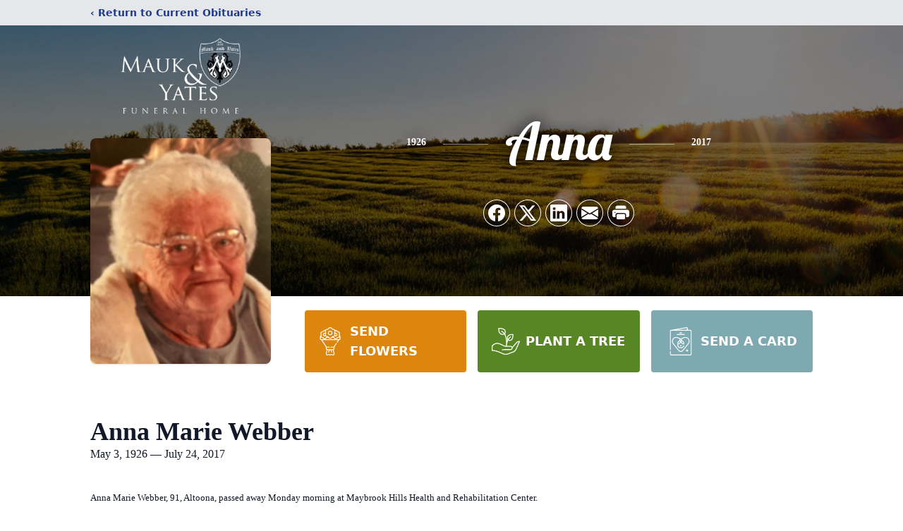

--- FILE ---
content_type: text/html; charset=utf-8
request_url: https://www.google.com/recaptcha/enterprise/anchor?ar=1&k=6LcI744mAAAAAJ9PoFmr1MwDzEZ9_Bh3QPT1Wcjc&co=aHR0cHM6Ly93d3cubWF1a2FuZHlhdGVzLmNvbTo0NDM.&hl=en&type=image&v=N67nZn4AqZkNcbeMu4prBgzg&theme=light&size=invisible&badge=bottomright&anchor-ms=20000&execute-ms=30000&cb=4cvkkrnuckwn
body_size: 48686
content:
<!DOCTYPE HTML><html dir="ltr" lang="en"><head><meta http-equiv="Content-Type" content="text/html; charset=UTF-8">
<meta http-equiv="X-UA-Compatible" content="IE=edge">
<title>reCAPTCHA</title>
<style type="text/css">
/* cyrillic-ext */
@font-face {
  font-family: 'Roboto';
  font-style: normal;
  font-weight: 400;
  font-stretch: 100%;
  src: url(//fonts.gstatic.com/s/roboto/v48/KFO7CnqEu92Fr1ME7kSn66aGLdTylUAMa3GUBHMdazTgWw.woff2) format('woff2');
  unicode-range: U+0460-052F, U+1C80-1C8A, U+20B4, U+2DE0-2DFF, U+A640-A69F, U+FE2E-FE2F;
}
/* cyrillic */
@font-face {
  font-family: 'Roboto';
  font-style: normal;
  font-weight: 400;
  font-stretch: 100%;
  src: url(//fonts.gstatic.com/s/roboto/v48/KFO7CnqEu92Fr1ME7kSn66aGLdTylUAMa3iUBHMdazTgWw.woff2) format('woff2');
  unicode-range: U+0301, U+0400-045F, U+0490-0491, U+04B0-04B1, U+2116;
}
/* greek-ext */
@font-face {
  font-family: 'Roboto';
  font-style: normal;
  font-weight: 400;
  font-stretch: 100%;
  src: url(//fonts.gstatic.com/s/roboto/v48/KFO7CnqEu92Fr1ME7kSn66aGLdTylUAMa3CUBHMdazTgWw.woff2) format('woff2');
  unicode-range: U+1F00-1FFF;
}
/* greek */
@font-face {
  font-family: 'Roboto';
  font-style: normal;
  font-weight: 400;
  font-stretch: 100%;
  src: url(//fonts.gstatic.com/s/roboto/v48/KFO7CnqEu92Fr1ME7kSn66aGLdTylUAMa3-UBHMdazTgWw.woff2) format('woff2');
  unicode-range: U+0370-0377, U+037A-037F, U+0384-038A, U+038C, U+038E-03A1, U+03A3-03FF;
}
/* math */
@font-face {
  font-family: 'Roboto';
  font-style: normal;
  font-weight: 400;
  font-stretch: 100%;
  src: url(//fonts.gstatic.com/s/roboto/v48/KFO7CnqEu92Fr1ME7kSn66aGLdTylUAMawCUBHMdazTgWw.woff2) format('woff2');
  unicode-range: U+0302-0303, U+0305, U+0307-0308, U+0310, U+0312, U+0315, U+031A, U+0326-0327, U+032C, U+032F-0330, U+0332-0333, U+0338, U+033A, U+0346, U+034D, U+0391-03A1, U+03A3-03A9, U+03B1-03C9, U+03D1, U+03D5-03D6, U+03F0-03F1, U+03F4-03F5, U+2016-2017, U+2034-2038, U+203C, U+2040, U+2043, U+2047, U+2050, U+2057, U+205F, U+2070-2071, U+2074-208E, U+2090-209C, U+20D0-20DC, U+20E1, U+20E5-20EF, U+2100-2112, U+2114-2115, U+2117-2121, U+2123-214F, U+2190, U+2192, U+2194-21AE, U+21B0-21E5, U+21F1-21F2, U+21F4-2211, U+2213-2214, U+2216-22FF, U+2308-230B, U+2310, U+2319, U+231C-2321, U+2336-237A, U+237C, U+2395, U+239B-23B7, U+23D0, U+23DC-23E1, U+2474-2475, U+25AF, U+25B3, U+25B7, U+25BD, U+25C1, U+25CA, U+25CC, U+25FB, U+266D-266F, U+27C0-27FF, U+2900-2AFF, U+2B0E-2B11, U+2B30-2B4C, U+2BFE, U+3030, U+FF5B, U+FF5D, U+1D400-1D7FF, U+1EE00-1EEFF;
}
/* symbols */
@font-face {
  font-family: 'Roboto';
  font-style: normal;
  font-weight: 400;
  font-stretch: 100%;
  src: url(//fonts.gstatic.com/s/roboto/v48/KFO7CnqEu92Fr1ME7kSn66aGLdTylUAMaxKUBHMdazTgWw.woff2) format('woff2');
  unicode-range: U+0001-000C, U+000E-001F, U+007F-009F, U+20DD-20E0, U+20E2-20E4, U+2150-218F, U+2190, U+2192, U+2194-2199, U+21AF, U+21E6-21F0, U+21F3, U+2218-2219, U+2299, U+22C4-22C6, U+2300-243F, U+2440-244A, U+2460-24FF, U+25A0-27BF, U+2800-28FF, U+2921-2922, U+2981, U+29BF, U+29EB, U+2B00-2BFF, U+4DC0-4DFF, U+FFF9-FFFB, U+10140-1018E, U+10190-1019C, U+101A0, U+101D0-101FD, U+102E0-102FB, U+10E60-10E7E, U+1D2C0-1D2D3, U+1D2E0-1D37F, U+1F000-1F0FF, U+1F100-1F1AD, U+1F1E6-1F1FF, U+1F30D-1F30F, U+1F315, U+1F31C, U+1F31E, U+1F320-1F32C, U+1F336, U+1F378, U+1F37D, U+1F382, U+1F393-1F39F, U+1F3A7-1F3A8, U+1F3AC-1F3AF, U+1F3C2, U+1F3C4-1F3C6, U+1F3CA-1F3CE, U+1F3D4-1F3E0, U+1F3ED, U+1F3F1-1F3F3, U+1F3F5-1F3F7, U+1F408, U+1F415, U+1F41F, U+1F426, U+1F43F, U+1F441-1F442, U+1F444, U+1F446-1F449, U+1F44C-1F44E, U+1F453, U+1F46A, U+1F47D, U+1F4A3, U+1F4B0, U+1F4B3, U+1F4B9, U+1F4BB, U+1F4BF, U+1F4C8-1F4CB, U+1F4D6, U+1F4DA, U+1F4DF, U+1F4E3-1F4E6, U+1F4EA-1F4ED, U+1F4F7, U+1F4F9-1F4FB, U+1F4FD-1F4FE, U+1F503, U+1F507-1F50B, U+1F50D, U+1F512-1F513, U+1F53E-1F54A, U+1F54F-1F5FA, U+1F610, U+1F650-1F67F, U+1F687, U+1F68D, U+1F691, U+1F694, U+1F698, U+1F6AD, U+1F6B2, U+1F6B9-1F6BA, U+1F6BC, U+1F6C6-1F6CF, U+1F6D3-1F6D7, U+1F6E0-1F6EA, U+1F6F0-1F6F3, U+1F6F7-1F6FC, U+1F700-1F7FF, U+1F800-1F80B, U+1F810-1F847, U+1F850-1F859, U+1F860-1F887, U+1F890-1F8AD, U+1F8B0-1F8BB, U+1F8C0-1F8C1, U+1F900-1F90B, U+1F93B, U+1F946, U+1F984, U+1F996, U+1F9E9, U+1FA00-1FA6F, U+1FA70-1FA7C, U+1FA80-1FA89, U+1FA8F-1FAC6, U+1FACE-1FADC, U+1FADF-1FAE9, U+1FAF0-1FAF8, U+1FB00-1FBFF;
}
/* vietnamese */
@font-face {
  font-family: 'Roboto';
  font-style: normal;
  font-weight: 400;
  font-stretch: 100%;
  src: url(//fonts.gstatic.com/s/roboto/v48/KFO7CnqEu92Fr1ME7kSn66aGLdTylUAMa3OUBHMdazTgWw.woff2) format('woff2');
  unicode-range: U+0102-0103, U+0110-0111, U+0128-0129, U+0168-0169, U+01A0-01A1, U+01AF-01B0, U+0300-0301, U+0303-0304, U+0308-0309, U+0323, U+0329, U+1EA0-1EF9, U+20AB;
}
/* latin-ext */
@font-face {
  font-family: 'Roboto';
  font-style: normal;
  font-weight: 400;
  font-stretch: 100%;
  src: url(//fonts.gstatic.com/s/roboto/v48/KFO7CnqEu92Fr1ME7kSn66aGLdTylUAMa3KUBHMdazTgWw.woff2) format('woff2');
  unicode-range: U+0100-02BA, U+02BD-02C5, U+02C7-02CC, U+02CE-02D7, U+02DD-02FF, U+0304, U+0308, U+0329, U+1D00-1DBF, U+1E00-1E9F, U+1EF2-1EFF, U+2020, U+20A0-20AB, U+20AD-20C0, U+2113, U+2C60-2C7F, U+A720-A7FF;
}
/* latin */
@font-face {
  font-family: 'Roboto';
  font-style: normal;
  font-weight: 400;
  font-stretch: 100%;
  src: url(//fonts.gstatic.com/s/roboto/v48/KFO7CnqEu92Fr1ME7kSn66aGLdTylUAMa3yUBHMdazQ.woff2) format('woff2');
  unicode-range: U+0000-00FF, U+0131, U+0152-0153, U+02BB-02BC, U+02C6, U+02DA, U+02DC, U+0304, U+0308, U+0329, U+2000-206F, U+20AC, U+2122, U+2191, U+2193, U+2212, U+2215, U+FEFF, U+FFFD;
}
/* cyrillic-ext */
@font-face {
  font-family: 'Roboto';
  font-style: normal;
  font-weight: 500;
  font-stretch: 100%;
  src: url(//fonts.gstatic.com/s/roboto/v48/KFO7CnqEu92Fr1ME7kSn66aGLdTylUAMa3GUBHMdazTgWw.woff2) format('woff2');
  unicode-range: U+0460-052F, U+1C80-1C8A, U+20B4, U+2DE0-2DFF, U+A640-A69F, U+FE2E-FE2F;
}
/* cyrillic */
@font-face {
  font-family: 'Roboto';
  font-style: normal;
  font-weight: 500;
  font-stretch: 100%;
  src: url(//fonts.gstatic.com/s/roboto/v48/KFO7CnqEu92Fr1ME7kSn66aGLdTylUAMa3iUBHMdazTgWw.woff2) format('woff2');
  unicode-range: U+0301, U+0400-045F, U+0490-0491, U+04B0-04B1, U+2116;
}
/* greek-ext */
@font-face {
  font-family: 'Roboto';
  font-style: normal;
  font-weight: 500;
  font-stretch: 100%;
  src: url(//fonts.gstatic.com/s/roboto/v48/KFO7CnqEu92Fr1ME7kSn66aGLdTylUAMa3CUBHMdazTgWw.woff2) format('woff2');
  unicode-range: U+1F00-1FFF;
}
/* greek */
@font-face {
  font-family: 'Roboto';
  font-style: normal;
  font-weight: 500;
  font-stretch: 100%;
  src: url(//fonts.gstatic.com/s/roboto/v48/KFO7CnqEu92Fr1ME7kSn66aGLdTylUAMa3-UBHMdazTgWw.woff2) format('woff2');
  unicode-range: U+0370-0377, U+037A-037F, U+0384-038A, U+038C, U+038E-03A1, U+03A3-03FF;
}
/* math */
@font-face {
  font-family: 'Roboto';
  font-style: normal;
  font-weight: 500;
  font-stretch: 100%;
  src: url(//fonts.gstatic.com/s/roboto/v48/KFO7CnqEu92Fr1ME7kSn66aGLdTylUAMawCUBHMdazTgWw.woff2) format('woff2');
  unicode-range: U+0302-0303, U+0305, U+0307-0308, U+0310, U+0312, U+0315, U+031A, U+0326-0327, U+032C, U+032F-0330, U+0332-0333, U+0338, U+033A, U+0346, U+034D, U+0391-03A1, U+03A3-03A9, U+03B1-03C9, U+03D1, U+03D5-03D6, U+03F0-03F1, U+03F4-03F5, U+2016-2017, U+2034-2038, U+203C, U+2040, U+2043, U+2047, U+2050, U+2057, U+205F, U+2070-2071, U+2074-208E, U+2090-209C, U+20D0-20DC, U+20E1, U+20E5-20EF, U+2100-2112, U+2114-2115, U+2117-2121, U+2123-214F, U+2190, U+2192, U+2194-21AE, U+21B0-21E5, U+21F1-21F2, U+21F4-2211, U+2213-2214, U+2216-22FF, U+2308-230B, U+2310, U+2319, U+231C-2321, U+2336-237A, U+237C, U+2395, U+239B-23B7, U+23D0, U+23DC-23E1, U+2474-2475, U+25AF, U+25B3, U+25B7, U+25BD, U+25C1, U+25CA, U+25CC, U+25FB, U+266D-266F, U+27C0-27FF, U+2900-2AFF, U+2B0E-2B11, U+2B30-2B4C, U+2BFE, U+3030, U+FF5B, U+FF5D, U+1D400-1D7FF, U+1EE00-1EEFF;
}
/* symbols */
@font-face {
  font-family: 'Roboto';
  font-style: normal;
  font-weight: 500;
  font-stretch: 100%;
  src: url(//fonts.gstatic.com/s/roboto/v48/KFO7CnqEu92Fr1ME7kSn66aGLdTylUAMaxKUBHMdazTgWw.woff2) format('woff2');
  unicode-range: U+0001-000C, U+000E-001F, U+007F-009F, U+20DD-20E0, U+20E2-20E4, U+2150-218F, U+2190, U+2192, U+2194-2199, U+21AF, U+21E6-21F0, U+21F3, U+2218-2219, U+2299, U+22C4-22C6, U+2300-243F, U+2440-244A, U+2460-24FF, U+25A0-27BF, U+2800-28FF, U+2921-2922, U+2981, U+29BF, U+29EB, U+2B00-2BFF, U+4DC0-4DFF, U+FFF9-FFFB, U+10140-1018E, U+10190-1019C, U+101A0, U+101D0-101FD, U+102E0-102FB, U+10E60-10E7E, U+1D2C0-1D2D3, U+1D2E0-1D37F, U+1F000-1F0FF, U+1F100-1F1AD, U+1F1E6-1F1FF, U+1F30D-1F30F, U+1F315, U+1F31C, U+1F31E, U+1F320-1F32C, U+1F336, U+1F378, U+1F37D, U+1F382, U+1F393-1F39F, U+1F3A7-1F3A8, U+1F3AC-1F3AF, U+1F3C2, U+1F3C4-1F3C6, U+1F3CA-1F3CE, U+1F3D4-1F3E0, U+1F3ED, U+1F3F1-1F3F3, U+1F3F5-1F3F7, U+1F408, U+1F415, U+1F41F, U+1F426, U+1F43F, U+1F441-1F442, U+1F444, U+1F446-1F449, U+1F44C-1F44E, U+1F453, U+1F46A, U+1F47D, U+1F4A3, U+1F4B0, U+1F4B3, U+1F4B9, U+1F4BB, U+1F4BF, U+1F4C8-1F4CB, U+1F4D6, U+1F4DA, U+1F4DF, U+1F4E3-1F4E6, U+1F4EA-1F4ED, U+1F4F7, U+1F4F9-1F4FB, U+1F4FD-1F4FE, U+1F503, U+1F507-1F50B, U+1F50D, U+1F512-1F513, U+1F53E-1F54A, U+1F54F-1F5FA, U+1F610, U+1F650-1F67F, U+1F687, U+1F68D, U+1F691, U+1F694, U+1F698, U+1F6AD, U+1F6B2, U+1F6B9-1F6BA, U+1F6BC, U+1F6C6-1F6CF, U+1F6D3-1F6D7, U+1F6E0-1F6EA, U+1F6F0-1F6F3, U+1F6F7-1F6FC, U+1F700-1F7FF, U+1F800-1F80B, U+1F810-1F847, U+1F850-1F859, U+1F860-1F887, U+1F890-1F8AD, U+1F8B0-1F8BB, U+1F8C0-1F8C1, U+1F900-1F90B, U+1F93B, U+1F946, U+1F984, U+1F996, U+1F9E9, U+1FA00-1FA6F, U+1FA70-1FA7C, U+1FA80-1FA89, U+1FA8F-1FAC6, U+1FACE-1FADC, U+1FADF-1FAE9, U+1FAF0-1FAF8, U+1FB00-1FBFF;
}
/* vietnamese */
@font-face {
  font-family: 'Roboto';
  font-style: normal;
  font-weight: 500;
  font-stretch: 100%;
  src: url(//fonts.gstatic.com/s/roboto/v48/KFO7CnqEu92Fr1ME7kSn66aGLdTylUAMa3OUBHMdazTgWw.woff2) format('woff2');
  unicode-range: U+0102-0103, U+0110-0111, U+0128-0129, U+0168-0169, U+01A0-01A1, U+01AF-01B0, U+0300-0301, U+0303-0304, U+0308-0309, U+0323, U+0329, U+1EA0-1EF9, U+20AB;
}
/* latin-ext */
@font-face {
  font-family: 'Roboto';
  font-style: normal;
  font-weight: 500;
  font-stretch: 100%;
  src: url(//fonts.gstatic.com/s/roboto/v48/KFO7CnqEu92Fr1ME7kSn66aGLdTylUAMa3KUBHMdazTgWw.woff2) format('woff2');
  unicode-range: U+0100-02BA, U+02BD-02C5, U+02C7-02CC, U+02CE-02D7, U+02DD-02FF, U+0304, U+0308, U+0329, U+1D00-1DBF, U+1E00-1E9F, U+1EF2-1EFF, U+2020, U+20A0-20AB, U+20AD-20C0, U+2113, U+2C60-2C7F, U+A720-A7FF;
}
/* latin */
@font-face {
  font-family: 'Roboto';
  font-style: normal;
  font-weight: 500;
  font-stretch: 100%;
  src: url(//fonts.gstatic.com/s/roboto/v48/KFO7CnqEu92Fr1ME7kSn66aGLdTylUAMa3yUBHMdazQ.woff2) format('woff2');
  unicode-range: U+0000-00FF, U+0131, U+0152-0153, U+02BB-02BC, U+02C6, U+02DA, U+02DC, U+0304, U+0308, U+0329, U+2000-206F, U+20AC, U+2122, U+2191, U+2193, U+2212, U+2215, U+FEFF, U+FFFD;
}
/* cyrillic-ext */
@font-face {
  font-family: 'Roboto';
  font-style: normal;
  font-weight: 900;
  font-stretch: 100%;
  src: url(//fonts.gstatic.com/s/roboto/v48/KFO7CnqEu92Fr1ME7kSn66aGLdTylUAMa3GUBHMdazTgWw.woff2) format('woff2');
  unicode-range: U+0460-052F, U+1C80-1C8A, U+20B4, U+2DE0-2DFF, U+A640-A69F, U+FE2E-FE2F;
}
/* cyrillic */
@font-face {
  font-family: 'Roboto';
  font-style: normal;
  font-weight: 900;
  font-stretch: 100%;
  src: url(//fonts.gstatic.com/s/roboto/v48/KFO7CnqEu92Fr1ME7kSn66aGLdTylUAMa3iUBHMdazTgWw.woff2) format('woff2');
  unicode-range: U+0301, U+0400-045F, U+0490-0491, U+04B0-04B1, U+2116;
}
/* greek-ext */
@font-face {
  font-family: 'Roboto';
  font-style: normal;
  font-weight: 900;
  font-stretch: 100%;
  src: url(//fonts.gstatic.com/s/roboto/v48/KFO7CnqEu92Fr1ME7kSn66aGLdTylUAMa3CUBHMdazTgWw.woff2) format('woff2');
  unicode-range: U+1F00-1FFF;
}
/* greek */
@font-face {
  font-family: 'Roboto';
  font-style: normal;
  font-weight: 900;
  font-stretch: 100%;
  src: url(//fonts.gstatic.com/s/roboto/v48/KFO7CnqEu92Fr1ME7kSn66aGLdTylUAMa3-UBHMdazTgWw.woff2) format('woff2');
  unicode-range: U+0370-0377, U+037A-037F, U+0384-038A, U+038C, U+038E-03A1, U+03A3-03FF;
}
/* math */
@font-face {
  font-family: 'Roboto';
  font-style: normal;
  font-weight: 900;
  font-stretch: 100%;
  src: url(//fonts.gstatic.com/s/roboto/v48/KFO7CnqEu92Fr1ME7kSn66aGLdTylUAMawCUBHMdazTgWw.woff2) format('woff2');
  unicode-range: U+0302-0303, U+0305, U+0307-0308, U+0310, U+0312, U+0315, U+031A, U+0326-0327, U+032C, U+032F-0330, U+0332-0333, U+0338, U+033A, U+0346, U+034D, U+0391-03A1, U+03A3-03A9, U+03B1-03C9, U+03D1, U+03D5-03D6, U+03F0-03F1, U+03F4-03F5, U+2016-2017, U+2034-2038, U+203C, U+2040, U+2043, U+2047, U+2050, U+2057, U+205F, U+2070-2071, U+2074-208E, U+2090-209C, U+20D0-20DC, U+20E1, U+20E5-20EF, U+2100-2112, U+2114-2115, U+2117-2121, U+2123-214F, U+2190, U+2192, U+2194-21AE, U+21B0-21E5, U+21F1-21F2, U+21F4-2211, U+2213-2214, U+2216-22FF, U+2308-230B, U+2310, U+2319, U+231C-2321, U+2336-237A, U+237C, U+2395, U+239B-23B7, U+23D0, U+23DC-23E1, U+2474-2475, U+25AF, U+25B3, U+25B7, U+25BD, U+25C1, U+25CA, U+25CC, U+25FB, U+266D-266F, U+27C0-27FF, U+2900-2AFF, U+2B0E-2B11, U+2B30-2B4C, U+2BFE, U+3030, U+FF5B, U+FF5D, U+1D400-1D7FF, U+1EE00-1EEFF;
}
/* symbols */
@font-face {
  font-family: 'Roboto';
  font-style: normal;
  font-weight: 900;
  font-stretch: 100%;
  src: url(//fonts.gstatic.com/s/roboto/v48/KFO7CnqEu92Fr1ME7kSn66aGLdTylUAMaxKUBHMdazTgWw.woff2) format('woff2');
  unicode-range: U+0001-000C, U+000E-001F, U+007F-009F, U+20DD-20E0, U+20E2-20E4, U+2150-218F, U+2190, U+2192, U+2194-2199, U+21AF, U+21E6-21F0, U+21F3, U+2218-2219, U+2299, U+22C4-22C6, U+2300-243F, U+2440-244A, U+2460-24FF, U+25A0-27BF, U+2800-28FF, U+2921-2922, U+2981, U+29BF, U+29EB, U+2B00-2BFF, U+4DC0-4DFF, U+FFF9-FFFB, U+10140-1018E, U+10190-1019C, U+101A0, U+101D0-101FD, U+102E0-102FB, U+10E60-10E7E, U+1D2C0-1D2D3, U+1D2E0-1D37F, U+1F000-1F0FF, U+1F100-1F1AD, U+1F1E6-1F1FF, U+1F30D-1F30F, U+1F315, U+1F31C, U+1F31E, U+1F320-1F32C, U+1F336, U+1F378, U+1F37D, U+1F382, U+1F393-1F39F, U+1F3A7-1F3A8, U+1F3AC-1F3AF, U+1F3C2, U+1F3C4-1F3C6, U+1F3CA-1F3CE, U+1F3D4-1F3E0, U+1F3ED, U+1F3F1-1F3F3, U+1F3F5-1F3F7, U+1F408, U+1F415, U+1F41F, U+1F426, U+1F43F, U+1F441-1F442, U+1F444, U+1F446-1F449, U+1F44C-1F44E, U+1F453, U+1F46A, U+1F47D, U+1F4A3, U+1F4B0, U+1F4B3, U+1F4B9, U+1F4BB, U+1F4BF, U+1F4C8-1F4CB, U+1F4D6, U+1F4DA, U+1F4DF, U+1F4E3-1F4E6, U+1F4EA-1F4ED, U+1F4F7, U+1F4F9-1F4FB, U+1F4FD-1F4FE, U+1F503, U+1F507-1F50B, U+1F50D, U+1F512-1F513, U+1F53E-1F54A, U+1F54F-1F5FA, U+1F610, U+1F650-1F67F, U+1F687, U+1F68D, U+1F691, U+1F694, U+1F698, U+1F6AD, U+1F6B2, U+1F6B9-1F6BA, U+1F6BC, U+1F6C6-1F6CF, U+1F6D3-1F6D7, U+1F6E0-1F6EA, U+1F6F0-1F6F3, U+1F6F7-1F6FC, U+1F700-1F7FF, U+1F800-1F80B, U+1F810-1F847, U+1F850-1F859, U+1F860-1F887, U+1F890-1F8AD, U+1F8B0-1F8BB, U+1F8C0-1F8C1, U+1F900-1F90B, U+1F93B, U+1F946, U+1F984, U+1F996, U+1F9E9, U+1FA00-1FA6F, U+1FA70-1FA7C, U+1FA80-1FA89, U+1FA8F-1FAC6, U+1FACE-1FADC, U+1FADF-1FAE9, U+1FAF0-1FAF8, U+1FB00-1FBFF;
}
/* vietnamese */
@font-face {
  font-family: 'Roboto';
  font-style: normal;
  font-weight: 900;
  font-stretch: 100%;
  src: url(//fonts.gstatic.com/s/roboto/v48/KFO7CnqEu92Fr1ME7kSn66aGLdTylUAMa3OUBHMdazTgWw.woff2) format('woff2');
  unicode-range: U+0102-0103, U+0110-0111, U+0128-0129, U+0168-0169, U+01A0-01A1, U+01AF-01B0, U+0300-0301, U+0303-0304, U+0308-0309, U+0323, U+0329, U+1EA0-1EF9, U+20AB;
}
/* latin-ext */
@font-face {
  font-family: 'Roboto';
  font-style: normal;
  font-weight: 900;
  font-stretch: 100%;
  src: url(//fonts.gstatic.com/s/roboto/v48/KFO7CnqEu92Fr1ME7kSn66aGLdTylUAMa3KUBHMdazTgWw.woff2) format('woff2');
  unicode-range: U+0100-02BA, U+02BD-02C5, U+02C7-02CC, U+02CE-02D7, U+02DD-02FF, U+0304, U+0308, U+0329, U+1D00-1DBF, U+1E00-1E9F, U+1EF2-1EFF, U+2020, U+20A0-20AB, U+20AD-20C0, U+2113, U+2C60-2C7F, U+A720-A7FF;
}
/* latin */
@font-face {
  font-family: 'Roboto';
  font-style: normal;
  font-weight: 900;
  font-stretch: 100%;
  src: url(//fonts.gstatic.com/s/roboto/v48/KFO7CnqEu92Fr1ME7kSn66aGLdTylUAMa3yUBHMdazQ.woff2) format('woff2');
  unicode-range: U+0000-00FF, U+0131, U+0152-0153, U+02BB-02BC, U+02C6, U+02DA, U+02DC, U+0304, U+0308, U+0329, U+2000-206F, U+20AC, U+2122, U+2191, U+2193, U+2212, U+2215, U+FEFF, U+FFFD;
}

</style>
<link rel="stylesheet" type="text/css" href="https://www.gstatic.com/recaptcha/releases/N67nZn4AqZkNcbeMu4prBgzg/styles__ltr.css">
<script nonce="5WftD2FuM6SOtPRAdjHQJA" type="text/javascript">window['__recaptcha_api'] = 'https://www.google.com/recaptcha/enterprise/';</script>
<script type="text/javascript" src="https://www.gstatic.com/recaptcha/releases/N67nZn4AqZkNcbeMu4prBgzg/recaptcha__en.js" nonce="5WftD2FuM6SOtPRAdjHQJA">
      
    </script></head>
<body><div id="rc-anchor-alert" class="rc-anchor-alert"></div>
<input type="hidden" id="recaptcha-token" value="[base64]">
<script type="text/javascript" nonce="5WftD2FuM6SOtPRAdjHQJA">
      recaptcha.anchor.Main.init("[\x22ainput\x22,[\x22bgdata\x22,\x22\x22,\[base64]/[base64]/[base64]/bmV3IHJbeF0oY1swXSk6RT09Mj9uZXcgclt4XShjWzBdLGNbMV0pOkU9PTM/bmV3IHJbeF0oY1swXSxjWzFdLGNbMl0pOkU9PTQ/[base64]/[base64]/[base64]/[base64]/[base64]/[base64]/[base64]/[base64]\x22,\[base64]\x22,\x22Y8OYw6vCpBtCw68bJ8KwVwluf8Obw50Ewq/DkW9iQsKVDiV8w5vDvsKFwoXDq8KkwqPCs8Kww70lKMKiwoN4wqzCtsKHEHsRw5DDjsK3wrvCq8KeRcKXw6UaOE5ow6E/[base64]/DuMO2w4fDukbDtTdqw5BKNcKPwqTCnsKRbMKYw4fDu8OyHRwgw6/DisOpF8KnWsKKwqwDbMOdBMKew6RqbcKWZRpBwpbCqMO/FD95J8KzwoTDgDxOWT/[base64]/DqMKnwoXCkcOlDALCvMKDw6fDpGYFwp3CoWHDn8OXQcKHwrLChsKqZz/DgnnCucKyBMKMwrzCqEFCw6LCs8Ocw7NrD8KzD1/CusK3b0N7w6LChAZIf8OKwoFWR8Kkw6ZYwpg9w5YSwoA3asKvw5zCqMKPwrrDo8KfME3DjWbDjUHCphVRwqDCgjk6acKww7F6bcKUDT8pJRRSBMOHwojDmsK2w4fCj8KwWsORL30xC8K8eHscwq/DnsOcw7LCkMOnw7w+w4pfJsO7wofDjgnDhE0Qw7Ftw4dRwqvChFUeAUVrwp5Vw6PCu8KEZUQmaMO2w7M6BGBowq9hw5U1M0k2wrvCnk/Dp3YAV8KGZwfCqsO1FnpiPk/Dg8OKwqvCtTAUXsOvw5DCtzFrG0nDqwXDsW8rwpp5MsKRw6vChcKLCRAYw5LCowLCtAN0wpkxw4LCulc6fhcgwqzCgMK4J8KoEjfCvVTDjsKowrrDnH5Ld8KEdXzDgATCqcO9wp1KWD/ClsKzcxQlARTDl8OMwrh3w4LDrsOzw7TCvcOWwpnCuiPCuX0tD1oTwqnCjsOXMB7DvsOCwoplwrTDqsOgw5/Cp8OEw47CkcORwrbCq8KrHsO6fMK1w43CqlFWw7bCtA82VMO9BhkIQsOxw4Z4wqJFw5LDisO/[base64]/w51PejzDqMKhw7BTY8OQfCfCscOpw7rDm8K0YSbCjgw2cMKJw4zCsWbCjF/CrgDCqsKtG8ODw5phdsKPcCQyCMOlw43Dr8KIwrRgf27DmsOgw73CpFnDvlnDgW8MD8OIGsOzwqbCgMOkwqbCrRXDuMKVb8K1DRTCocKFw5VEd1TDqCjDnsKlMSBew7h/w58Gw6V+w6bCp8OMUsOpw7DDssOSVhUswpcqw6M5TMOUBXdUwp5Lwp7ChsO0ZhtiDMKQwqrDrcOFw7PCpTYsW8O0C8KtAhg3BzjCtUZEwq7Ct8KuwprDn8OBw6bCgcOpw6ZqwrDCsR8swoJ/JCJMGsKDw4PDvH/[base64]/DocKve8OpfcOsSMKmamdAw4wQwoE9w4gKZsODw5nCsULDhMOxwoPCkMKbw5bCicKcwrXCvcOaw6zCgj1uTFNqasKlw5Q2RHLCpRzDujHCpcKzOsKKw4UKV8KBAsKnU8K4U0tDA8OtJlBeIBzCtgXDtBB6BcOZw4bDjsO2w5AoGVrDnnwRworDoj/CsnJxwozDusKqHB7Dg2XCk8OQA0XDq1zCn8OFG8OXaMKQw53DisKPwr0Pw5vCkcOKShzCvxbCk0fCuGlfw7fDsWItfl4nCcOrZ8Kfw6bDkMKvNMO7wrkBBMO6wpvDnsKgw7TDsMKVwrHClRLCoDnCp09MHlzDsyTCsjbCjsODL8KwTUQJO1HCscOyC1/Dg8OMw5XDiMOzKywVwpLDrzbDgcKJw5xew7YNJsKfHsK6RsKJEwLDtHjClsOJEXtnw4RXwqtYworDjG0VWBEvIcO9w4dTRATCp8KmdsKTNcKow4pgw4PDvAnChG/CtgnDtcKjGMKsC15kHh9kdcKzB8OWJ8ORAXUBw4XCoFnDt8O2d8Kvwq/[base64]/wq5UfSx+w43DhSHCl8KxTyl4worCpTcYHcKZASgwBQxxCMOXwpjDosKKIMKjwpvDmzfDvS7CmC0Fw5/CuQ/DkznDgMKNdXoaw7bDrl7DkX/Ck8KkbGoEQcKUw7JZAT7DvsKNw67CocK6csOlwp4TfQ8UEAnCpiPDgcOiO8KdLHrClGYKV8Ktw4s0wrVlwo/Do8K1wr3CvMOEMMOjYQ7DisO1wpnCuEA5wrswU8Ozw7tRfcO4MlfCqG3CvS1aIMK1bV7Dp8KewrXCvRPDkSDCg8KBVnVLwrrCriXCvXLCgRJdHMKCZ8OkB03CpMKjw7fDu8O5ZkjCgjYRQcOySMONwqw4wq/DgcOmFsOkw4jCvi7CuyTCi2wPVsK7Vix0w4bCmwV7Y8OTwpDCsFTDuQwcw7x0wo4xJ1XCrELDhUTDrhXDu1fDljXCiMO4w5Qgw4x1w7DCt0lJwohywr3Dr1/[base64]/DihUowosTw6NDwopTwqcNYcKBFEtUPFLCusKIw4JVw7txKcOnwqh/[base64]/[base64]/DkMOha8KILsKJXX7Cm2LCtcOHeQ8XK05ow5h/HVvDtMKCa8Kwwq3DhHnCksKGwoHClcKMwpfDhjvCh8Kqcn/Dh8KFwpTDsMKVw5zDnMOfICTCq3bDscOqw4XCp8OXXcKww43DtF0kJR4fesORcVciIsO2HcOsJm5dwqfCh8OnR8KkRkIewpjDlUMIwohGBMKpwo/[base64]/w7rDmUXDpMKvdsKAcMO5JsKUw6RcXwMlUyAVdD1owqDDiEIjFyUIw6xzw5Acw47DjjtGQCVuFGXCgcOdwpxZXWQnMsOPwp7Dqz3DrMOcCW3DomB9EDwPwpPCowprwpEST3LCjsKjwrPCrRbCgCnDqwk5w6jCnMK3w5kmwqEgThfChsKhw6/CjMO4A8OpXcODwqppwosuUTvClsKiwozCtywKU13CnMODWcKGw5RUwpHCp2FjTcOlYcOqTFTDnUoOPDzDvRfDv8KgwoMNdcOuacKFwp85H8KkKcOLw5nCn0HCqcOIw6wVQsOqdjYpBMOow6nCpsOqworCk1tdwr5kwo/DnWUlLXZZw6zCnGbDvn4WUhYvGDosw7DDsCJdDFFxTMOiwrspw6bChsKJW8OswqZXZ8KoEMKMUWBzw6zCvzTDtcK+wrvCo3fDoXLDnDEKVhItfVItV8Kvwppnwp9eNDokw5LCmBJrw5jCrGROwq4PPWrCk24pw4fCjMKow5tREXXCvn/DssKrOcKCwoLDpmoTEMK2wrvDrMKBCmY/[base64]/w44ATcORHcKnw4jDnMKwCzJRw6vDhcONw5oNaMOCw4vCqAHClsO9w5cXw5DDhMKNwrTCncKAw4fDkMK5w6MIw5DDl8OPan8abcKewrnDlsOOw6wWNB0VwqF0bEnCuiLDjsOPw4vCscKPd8K8CCPDu3ULwrIPw6hSwqvCtT7DjsOdOyrDu2DDucK7wpfDgjvDil/[base64]/Dq8OEMMK4w7PDlsOHVMOlw4cjEsO9wpFNwprCh8KOelsZwq0jw5dSwoU0w4TDsMKSc8Kcwo5wWSbCpXMpw6U5VBckwp0sw7HDqsOIwrTDocKEw6YFwrBEFEPDgMKpworDqkDDnsOhcMKiw6nCnMKPfcKOEsOmfHHDvsKvZ1/DtcKAFMOTOGvChcO6OMOcw7dVXMOew6bCp2tFwpo0ZiwPwp7DtUbDkMOGwq7DjcKAEAMvw5/Dl8OawrLDvHXCvDZdwrV2eMK/UsOcwoXCv8KJwqLCrnXCscO9V8KUEcKLwobDsEteZWBrBsKOYMKlWMKKwqjCg8OQw4chw6Bqw47CiAgPwrDCv0nDlmfCvBHCoiALw5LDgMKQGcKVwoVJRzU/w5/CpsKmLk/Cv25Pw4k+w7d/PsK5QkkIZ8OvNyXDqjtkwpYvwr7DvMO7UcKTOMOmwot/w7LCssKdTsKtWMKMVMO6EUh0w4HCqcOZDVjDo03CvMOaaXgMKxYGL1zChMO1F8OVw4FXEcK4w5gYGX/[base64]/DkMOqURIkWMO9TyARF8OGNjPDjwAJb8Oqw7jCncKOH17Dh07DuMOkwqDCgsKIccKxw63CgQHCucO6wr1owoIzDA/DgAIUwrx6w4txGllYwpbCusKHOMKdXHvDsG8Xw5jDnsOvw73Cu2FNw4jDl8KZGMK0Lx9BVUTDqlsfPsKlwqvDnmYKGn5OWgXDjWrDtScOwqRAB1XCoWXCv2JAMcO5w7/CnzHDgcOOXld5w6V/IGp8w6TDn8Oaw7p+wr9Dw6QcwqvDqzADb2nCj0k4XsKTHsKYwqTDoz3DgGrCpT8qV8KpwrgoUj3CiMOSwpPCiTDCp8O0w6LDv3xeAgzDsxrDk8KJwrwuw4HCsHpewrzDuGkGw4fDgmo7MsKBZsKiHMKawo5/w63DpsONGCDDhzHDvXTCn2TDnUfDhSLCmQTCsMKTMsKnFMK8JsKkdFnCi39pwqzCsnczfGEhNh7Dp2PCrznCjcKZTFxOwplowpJ3w6/DrMO9VFoYw67Ch8K9wrnDl8Krw6nDu8OBU2bDgQcoAMK7wr/DjGFWwpJDazbDtWMwwqXCicKQekrCgMKdZsKEwoTDvTw+CMOtwrjCiTR4N8O8wo4qw4JLw5fDsSHDhRsjN8Oxw6QMw64VwqwUWcO3FxTDgsKyw5Y/[base64]/Cql4pC8Ksw445wrbCpxpqwqHDuHXDiMOSwo/DhMOKw6vCsMKpwqh2QsK7DQrChMOtM8K/WsKowpwPwpPDlXh6w7XCkmlvwpzCl2NdIz7CiRLDsMKWw6bDtcKow7lQOnVjw6zCosK5OsOLw5lAwqHCnMOGw5HDiMKGbcOWw6PCjkcFw5sgeBcjw4oOR8KQdWRLwrkTwpvCsmkRw6nCncKGMxk6CB3DinbCj8O1w7DDiMKPwpVFHBV6woTDvgPCr8KCVyFewp/ClMOxw58BN1Yww6nDgVTCrcKxwpMJbsKJWcKcwpzDo2/DlMOrwp1aw5MRCcO2w74+ZsK7w7rCs8KzwqrCtGTCgsOBw5kVwrIXw5xnZMKew5h0wq7DiT5gPR3DtcO0w6N/axkjwoHDuxnCm8KkwoQcw4PDqhPDvDtmD2XDqlnCukQmK0zDvA7CisKDwqzCncKJwqckSsOmf8ODw6/DjjrCu0TCgjXDojXDvkHCmcOYw5Fawo5Bw4RzYifCq8KGwrPDm8KiwqHCmFnDg8OZw5dLICQewokkw5kzaQTDiMO+w5Mrwq1SIhDDjcKHScK6dHYjwqtzGVTChcKfwqfCsMOAYl/CgR/CgMOYTMKEZcKJw6fCgsKfLUZCwpvDosK4U8OAIijDsHzCtMORw70vdEbDqDzCh8Ktw6jDnhMhQMKJw6kGw7wNwrUneF5nfhc+w6fDmgIGL8KzwqwHwqNMwqrDvMKuw6HCqTcTw44TwoYfclNdwot3wrYhw7PDhDkUwqLCqsOawr9cb8OSQ8OCwpIRw5/[base64]/CvsOtLmXCigrDjSXDn2xEOsO6MTIxw7HCsMOkPsKGKGMDFMKrw7VOwp3DnsOHbsOzfxfDrU7CuMOQKcKrMMKdw5BNw5zCiDZ9dMKLw6RKwqJGwo0Cw4UNw49Mwo3CuMKgcU7DoWt/RQnChnDCnDw+A3hewo00wrbDt8ObwrY0dcKyKRZTP8OXSMOqZcK9wohAwrpTW8O7D0FJwrHCmcOCwpPDli9aRU/CvjBZfcKsRmnCm1nDkHPCjMKiI8Omw5bCgMObW8OidEXCk8Opwrp9w6g7ZsO6w5vDkDrCrcKFZQ5VwoguwrPCijnDsyjCogEOwrxPHEvCrcO/wprDnMKeUMKvw6nCkwzDrRZPSD/CpikKamFwwofCmcO3KcK/w7BYw7bCgErCnMOfBF3CiMOIwonChFUpw5hgw7DCl0XDtcOlwpMvwpk1VyDDiSrClcKBw7Ixw7/Cl8KbworCksKLWDwbw4XDnVhneW/Ci8KbTsOdeMKWw6QLXsKRecKVwp8aanV7JlxbwrrDjCLDpiUYVMOfTW/[base64]/DhCkDwofCm3Bpez/DrXfChiPCnsKEOcOwwocaXArCqBvDmS/CiELDp3Yewoxzwrttw73CoCXDshvCiMO5JV7DnGrDucKaCsKuGx9/O2HDg3cewq3CnMKSw6DDlMOKwr/DszXCoFDDjDTDoTLDlcKCeMK+wppswpp/[base64]/DkytdNsOPw5fDt8Oxw4nDsMO0PcOswp3DicONw4PDlSJsdMK9RwHDicKVw7QBw7nDtsOCbsKcQTnDgBPClEhLw7jClcK7w49WOUkJI8KHEHzCucOawojDvGU4PcOsExHDpkoYw7jCnsOAMgXDvUYGw7/CvDvDhyFPHxLCu0gVRApSb8KZw4vDkRHDjsOUeCACwqhBwr3CoFcqH8KcNCDCpjJfw4fCtU5eb8Ozw5rCgwZ1cj/[base64]/DimDCsnjDvxwrHMOwPEBVI8KsFcKrwoHDmsK0aFV6w7LDqcORwrAaw7bDtcKIZErDnMOYQSnDgls/wodPZsKpfAxow6AnwosmwpHDrGDDmistwr/[base64]/[base64]/CucKuw4LCgELDplx4PVXDjsKTw5dQw63DjUDCvMOqeMKLDcKJw6jDssOlw5xQwrTChx7DqsKew4XCiFPCv8OnCcOiD8KzaznCqsKMRMK6PmB4wpNcwr/DsAzDlsO+w4RSwqQWc1hYw4TCvcORw4/DkcKuwp/DvsOBw44NwpoPGcKzT8KawqjDtsOkw6PDiMKBw5Qow6LDsnNgUU0zGsOOw4AtworCkGPDpSLDh8OmwpfDkTjCj8Orwr4Hw6/DsGHCsz0/wq9pO8O4ecKlSRTCt8KOwqBPFcKPVT8IQMKjwopEw5fCn3TDl8OCw4J5M0gywpogcTcVwr5zRMKhB0/DnsO3S1XCn8KPDcKIPxjDpBrCpcO9w6HCj8K/JRtYw6N3wq5tG3tSZcOBEMKqwozCvsOhFC/[base64]/CumfDiTdUGMKIw50RwoPCvcKLWsOXNSbDscOvMMODU8Kgw5jDmMKEHCtQVcOfw7bCu0/CtX09wpIpaMKvwoLCrsOLHgwFVcOiw6fDrS4NXMK3w73CqF7DuMOiw5N/fCYcwpbDu0rCn8O0w5AdwozDvMKcwpfDv0ddZlHCncKMIMOawrbCrcK9woMLw5HDr8KeH2nDuMKDax3ClcKxbijCoy3CpMOcOxTCkT/DpcKswpt1I8OPZ8KFC8OsLkfDj8O6d8OIIsOHf8Ohwr3Dp8KrdAVRw77DjMOPBQzDtcOAG8KqfsOzw7JLw5hEV8KHwpbDoMOxYMOtBhHCtW/Cg8OAwoQgwrpaw5RVw4HCl1/Dv07CnDnCryjDkcOQUMKJwpbCqsOww77Dt8Oew6nDiHokM8O/[base64]/DplLCgcKww6VtTXrDhBU0ZSg1eykzA8K6wrrCncO/fMODa2xuF23Cs8KwcMKqLsKTwrE6WMOww7d8G8Kkw4cWGC00G3YvT2QLaMO+AlbCv1jCrAsXwrxywpHCkMOTFU0pw7pHZsKzwr/CisKZw7TCisKFw7fDlcKrCsOYwo8NwrDCqmLDvsKHNsO2XMOYURvDqhFPw74Ke8OMwrLDoExdwrgoHMKGEz7Dm8ODw4dRwo3Cgm0iw4bCnFouw6rDoWESwp83wro9YjbDkcO7ZMOxwpNywrHDqcO/wqbCoErCnsOoRsKYwrPDr8KUf8KlwqDCizjCm8ODGFnDikYsQsKjwobCj8KpAChbw4FIwqUKKHksZMOeworDgcK8wrzCr03DlsOww7x1FSjCisKMYsKKwqDCtSURwrvCkMOvwoQwNMOYwoVNLcKOOynCrMK8IwPDin/ClCLCjD3Di8OYwpQ8wrDDqHBGOxRlw53CmWTCtBZiG0MRDMORD8Kvb2jDmMO3PHY2IzHDjmPDjcOyw751wrHDksKkwq4Cw7suw4HCqAHDtcKiYFnCgm/CgmkTw4DDs8Kfw6FAQMKgw4rCpFQ8w6LDpsKOwrQhw6bChz9DCcOLeQbDlsKyO8OVw58/w4orByfDr8KbfgvCrmFOwo8xTMOxwpbDnCLDicKPwr1aw4XDnTEYwqY9w5bDlxDDqFzDisKzw4vDvSHDtsKPwrrCrsKHwqI8w7bDpi9VTWhuwp1gQcKMWsKPGsKQwrZWUA/CgSDDszfDr8OWInvDi8OnwqDClzNFwr/[base64]/M8Opw6TCsWQhasK9fFzCpMKbDsKMw74pwqRvw6dewp40ZMOUHCoLwpY3w5rCqMOAF0cyw6jDozUQH8OiwobCjMOxwq0lQ2zDmcO2c8OzNQXDpBLDlG/CscKUPh7DoCLCvGjDqcKDwo/CtEQrFFIcRSgLVsKSSsKQw6rCgEvDm3MLw6rCjX1IZgfDjAfDksOvwpXCm3UtSsOiwr4Jw7RtwqzDuMK3w4oBfcOHCAcawqtCw6nCjMKMeQ8wAAgHw5l3wrMHwprCr3bCtcK2wqE2P8K4wq/CtlbCjjvDt8KWTDjDgwBpKz3Dh8OYZQEiay/DicOeSDtOZcOdw7ZjNsOFw6rCjjjDiWkiw7pgE1phw4Q/RHnCvlrCtHHDgsO1w7PDgTYzBgXCn1AywpXDg8Kmez1kNFDDgi0lTMK2wqzCpUzChCvCr8ODw63Dvx/ClF3DhsO3woPDvMKURMO9wqBGAmUdW2jCiVzCo15uw5LDuMOifQYmPsOzwqfCmEHCnABsworDpU1hUsOGBFvCrSLCnsKGdMKceAfDvcOSKsK4BcOjwoPDjyQsWgnDs1Bqwqtdwr7CsMKRTMK8SsOONcO8w6HDtMOywpd9wrFSw5rDjFXCuTw/eU9pw6QQw4rClR1yX1otWgdcwrY5VWlUAMO3wrbCmSzCsgoPC8OEw6F5w4Q0wpnCucOzwoENd3PDhMKGIW7Cv3kOwphwwqbCrsKmXcKNwrVuw7/CrBlvI8OOwpvDvmHDiUfDqMKQw5UXwoRtKk4dw73DqsK/wqPClDdcw6zDj8KkwoRFRkRDwqDDgxXCljBUw6jDl0bDqQpcw4DDmxjDkFIrw5XDvALDu8Ooc8O7XMKpw7TDpBHCtsKMP8KPSy1XwrjCqDPCmsKMwojChcKLJ8O9w5LDkXtLSsKWw5/DhsOcdsOPw4nCvcOeIsKkwq92w5YibDsRBMKMHsKXwqAow5w+wr89bW9iez7Dvk/[base64]/DisK7AcKSw4TDuzsRIAl7w77DhcOeXGTDnMKswp8WUMOfwqYiwojCsi3CiMOteURvCjE5YcK2W1wuw43CiyvDhnLCnSzChMKrw57DmlB1UlA9wq3DjkNfwqB/w6cgOsO7WSTDicKACMOcwq4JXMOzw7TDncKwYCLCisObw4NQw7LCq8O3TQJ1KsK+wpfCucKywrUjdmpmExJqwqnCtMK2w7zDv8KTUsONKsOfw4TDqsO2VS1jwo5jwrxMQlZZw5HCujzCgDdEcMOZw6IUJRAMwpTCuMK5Ol3Dr2coXztgZMK1f8KTwp/DuMKyw4knCcOLwpnDrcOHwrYRFEQuTMKEw6VuRcKOIRfCs1nDlAJLZ8Knwp3DpUAkMEI8w7rCgxoGwqjCmVUZVyYmJMO4BA9TwrDDtlLCpsKqJMK/woLCnDpVw71aJUQ9DH/ClcO+w6EFwpXDtcOoZGVlacOcND7CrjPDusK1TR1gFlXCksO3HBxuX2EOw6Q9w7rDlibDrcKGLMO6emHCoMOCKQ/DrsKFGwoLworDo3rDtsKewpLDrMK/w5E9w5LDjsKMShHDsg/DmHkBwo8twrvCnzNXwpPChT/DiSlIw5XCiwsYN8OgworCkiXDrw1jwrllw7DCjMKRw75pM31uD8K8HcKrDsO0wqYIw53CrsOsw68CKVwbN8KZWQAvFSM6wpbDth7CjBVzaSYIw4TCrjh5w4HDjGxEw6jCgyHDkcKFP8OhJV4Ow7/DksK9wr3DrsO0w6PDvMKzwqfDnsKHwpzDoGPDoFYkw4RGwpXDiGDDgsK8HFkwSUkqw7sUAVltwqsdLMOyAE99eQ/CncK1w47Dv8KAwqVHw484woQmXGzDoCXCuMKXYWFSwphWAsO2UsKNw7FkVMKrw5cew79iKX8ew5ckw6kYcMOjL0DCn27ChBl5w7HDqsKmwp3Cg8KFw6rDkQDCrX/[base64]/Cow7DjUQ0w5JMczfCksOhAF7Dq8K3VgvCs8O6wq9THX5pQjQeKR7CqsOrw6bCoGbCssOUScODwpI1wpgrSMOawoB0wovCpcK5H8O/w4xDw6tKJcKIY8Osw6IJcMKpOcO7w41TwoUaTgtoAxR7VcOQw5DDsC7CkiElITXCpMKJw4/DrsOFwojDscK0NwsHw4ceF8O+BRrDmMObw58Rw6HCm8OUU8Oqw5TDsiUGw6DCtsKywrp/DUlzwqfDr8KkYFhiR3PCiMONwpHDqC9/N8KRwoHDjMOOwo3CgcKcGQfDs1rDkMOcN8O8w6A8bko8Mj7DpkFdwozDlHJdYcOuwpbCp8KKUSEHwoANwqnDgA7DvEMGwpcTYMOGExFiw6zDi1/CkENNfXrCvytvV8KOKcOYwp/DqFITwrhvQMOlw7fDhsKuBcKtw5LDucKmw6tnw6wjU8KIwq7DtsKaKT5kZcKidMOtFcOGwpJocXZZwqwcw5kAcT4KFCvDq05KAcKYNysEf3B/[base64]/aEbCrsKdVcKMw4AHESjDrD1hY1zDkcKqw4J6S8K1bSVLw4kIwpoUwol4w7TDjH3CgcKRDysSUcODZMOwccK3ZWhzw7/[base64]/[base64]/InjCmcO/XsKSwpXDgsOFHj98WFBQw7bCrBJXwqTCscO2wrjCu8OIGGbDvC50UF4mw4jDs8KbWio5wpzCn8KVGkwOZMKPHD9ow503woRnHsOaw6BDwqLCtD7CgcKXFcO3EFQcBEYnV8OSw61XbcO9wrwewrcheRRxwrDCsWdQwoXCtHXDn8K1NcK/wrNRcsKmQcO5dMO/wojDoSg8w5bCvsOiwocMw6HDksOJw6jCiUPDi8OXw6A0cxbDtsOWYzRNI8Kgw7kVw5cqLwplwpATwrMVAijDlVAvLMONSMOFdcOdw5wAw4Qdw4jDmT1aEzTDvQBMw7ZvBntbDsK3wrXCsCEROU/[base64]/[base64]/[base64]/w5cKHsKILHbDqMKpKQvDgsKtUcKiU2TDhgJVCifDghHCvn4bc8OqQXcmw4LDkRPCk8K7wq4aw549wo7DhsKKw5ldaG7Dl8OMwq/Ck37DhMKrTsKsw7XDlRvCt0jDisKyw5bDsyJuIsKnJgbCpBrDqcKqwoDCvAhkdErClV/Dj8OpE8Oqw6HDnTvCrlrCogFNw77CvcK0WErCuSUmSR3DgMOqDcKSVXzDs2LDhcKfXsKuFsO/w6TDvkEKw73DqMKwIgg0w4fDmQPDuHF0woRIwqzDiTFwPQrCmwnCnkYWG2HDsyHCk1XDsgfDoAUEMzBGa2LDmxggMz0jw6FuW8OEVnE2XQfDkXBiwpt7RsO7U8OYRW0wR8OZwoXCs2QwK8K1bMOWMsO8w4knw7N1w4/Cv2IIwr9PwozDsAfCkcOIFFTCsBwRw7zCpsOaw7pnw5B7w6VKF8Kmw5FnwrfDliXDuxY9Rz13wq3Cq8KGRsOufsO/FsOJw7TCh3XCrm7CrMKCUFIudHvDthJyG8KLJ0NIQ8KlT8Kzdm09Gk8qUsKiw6YKw6paw4LDp8KQEMOGw4Qew6XDhW1Dw6ARTcKswr4jYmAyw7UxecO7wrxzF8KTwp3Dn8OOw74mwqkuw59hZmccFMOUwqohPcKOwrTDicK/w5tjDcKgAS0rwoNjQsKkw4TCti0rwrHCtGMKw54uwpzDt8OmwpDCi8Kzw6HDqn1CwqHCnhYFKhjCmsKKw4QQQx5tSXTDliTCgEoiwoNyw6LCjE1nwrbDsG/DvErDlcKlRCXCpm7DrVFibU7Cl8OzUm51wqTCoUfDhRTDi2tCw7HDrcO3wp7DtTN/w5gNTMOHKsOtw5fDmMOUU8K6a8KYwpfCu8K/cMO3AsOnBcOvwqXCgcKVw4IswrDDgCIbw4JvwqQyw4gOwrzDpxTDjjHDjMOIwrTCvTEZw7bCvMOODW9gw5TDlGfCizLDlmTDqjNrwowMwqoYw7MqIgloAXpZIMOvJMOwwokTwp/CtlFoDTwhw4XCh8ObCcODVGk+wqLDrcKxw7bDtMOUwoMAw4zDncO3J8KQw6rChsOcZgMOw5zCj2DCvg7CvnfClzjCmFLCmVgrXWUawrRhwr7DqE1owoXChsO4wrzDjcOJwrxZwpJ0G8OBwrpmMxoNw6BgfsOPwrRkw7M0HmFMw6orYBfCmMOEJncQw7LDrQzCpsKdwo/[base64]/DpsO+bcOxw4bDuhnDg8KAJMKiwrYlacKDw51gwpQPesOkUMOXUmfCoWnDjX7CncK+TsOpwotXUsK1w68cbcOhDMOTX3jDvcOCHjXCmi7DtMKvcinCnBF5wqgHwpTCvcOSO1/DnMKCw5h4w7vCnHLCo2LCgMK4ehY8U8OkQcKzwq3DlcKnfcOCTBpRWDtPwqTCgkbCo8OHwqTClsOSb8K5LyjCqQF1wprChsODwoHDrMKFNxLCpHMZwpHCmcKZw4hQWDPChwoIw7R9w7/DlAxlGMO6bhTDucK5wql7aSlVa8OCwpAMw7nCscO5woFlwoHDtyIZw7paDcKtesO1wpVMw5jDgsKDwp3CiWt9IhHDgHtsLMOqw4nDv18fAsOKLMKfwqXCqmReCSXDicKeAT/CmR8DLMOOw63Do8KFS2HDmnvCu8K+KMKpMGPDvMOBEsO7wrPDlCFlwqnCiMOFfcKdQcOOwoHCvi5iQiHDkR/Chz9ww6klw67CpsKMKsKPf8KAwqtZKipfwq/CrsKow5bCrsOnwrMOYxgCLsOwLsK9wq1kLAZtwpQkw5jDlMOnwo0owpLDsVF4wpHCo1kTw7DDt8OTJUnDn8OtwqxKw7/DozrCgVvDiMKXw61Swp3CqmLDv8Opw4ojSMOABHrDtMKLw5l1L8KaIcK1wqVfwqoELMObw4xDwo4dXRTCqGcjwpl/JGbDgwkoISjChE7ClUUjw5JZw43DlRpnA8OzB8KmASHCrMK2wpzCgkxcwpXDrMOpJMObMMKGdnc/wofDn8KmM8KXw6gJwqcQw7vDn23CvlMBWVg+dcOCw7xWH8Osw7XDjsKuwrQiRQViwpHDnwPCpsKWQGtkJGvCnAfDiRwJZFJ6w5PDgHZ4XMKBXsK9CiLCkMKWw57DpA/[base64]/CrzHCrQZhwrBewrdEwobCiBUpwq7Cn3txw7vCpg3CjWrDhynDqsKswp8sw5zDg8OUNk3CnSnDlyd+UUvDrsOuwqfCjsOtF8KFw5RnwqLDhSILwoHCu157MsKZw5/CqsKPMsKhwrEgwq/DkcOnWMK7wrPDvDDCnsOiBnhfKRByw4PCjgTCjcKvwrZXw4DCjsK4w6fCucKxw5MSHjgiwrQiwr1/JCEWXMKSHgvDgBNwCcOtw6JNwrcJwqfCqlvDrcKkHALDl8OSwpE7w5YyAcOewp/Ck0AjI8KywqRPVlrCtVVww7vDvGDDlsKdHcOUEsObNMKdw400wqDDpsOeCMOXw5LCq8OvBSYvwpB8w77Cm8O1VMKqw7kjwqPChsK9wpUDBn3ClsKnJMO0S8OsN2hZw50obns2wqXChMKqwqZgGsKDAcOaMsKSwr7DuijCjD1mw7/Ds8OCw4zCtQvCn20lw6UJWXrChzN0YMOlw6pcw4PDv8KyYBQyFcOXL8OOwrHDjsOgw6zCrsO0GS/DrsOSAMKrw7LDqQ7CjMKpGmx2wq0Xwq7DjcO6w6EjI8KUdEvDqMK0w4jCtX3DpMOKM8OhwqVGJB8hJzhaDWxxwojDnsKcX3RYwqLDkms7w4dlF8KHwpvCmcObw7fDr2MUX3kJcDMMDkhpwr3DrzANWsKQw7Fbw5zDnDtGB8OaD8KdfsKhwo/CjcKEX198QCLDimYpLsO2C2LCnCMXwqnDmcOqS8Kjw57DqGrCv8KvwqpCwrZ6FcKMw6HDscOzw6BNw5bDvsKcwqfDvgLCujjDq2nCqsK/w63DukTCo8O2woPDicK0JEsWw7Inw5tBbcOWYg3DlMKrVyvDscK2Lm7Cg0TCvMKwCMOvS1sHwpLCgkcwwqgTwrwawqvDrCzDmsK4KcKhw54LfDwKDsOMRMKqA1bCgVZyw4BGSXprw7/Cl8KFf1/CpTTCpsKeGxDDn8OybEpNHcKYw4zCmTlaw73Dn8KFw5zCrWcrTsOjchIddBwJw6cpVXN1YcKBwp9jPHBdckjDusKjw7XCtMK1w6tgIisTwpLDlgrCsBzDi8O/wpQjUsOVGW9lw691EsKtwq4BNsOhw78gwp7Cp3TCtMOZV8O6bMKbOsKmJsKeW8OWwrI0EyLDhWvDsConwrRLwqAcDVUCEsKpI8OlU8OLUMOMZMOSwqXCsVTCoMKGwpUiV8O6FsOJwpoFBMORWMOOwp/[base64]/DlDV5WV84w5HDrsOywoXDsXTDsTBTfMOFWGgfw5/CsFJ2w7HDmDDDvixLwpTCtXAbLyrCpnkswpXCl3zCicKXw5skbsOKw5NMBwrCuiXCvFtxFcKew60ydcOTDjYWEj4lPBLCnDFMEMOnTsO/wr8+dWIOwr5hwpXCt2IHDsOOQMOxdDrDrDZFSsOew4jCg8OZMsOSw4xsw6HDtzo0EH0POcOoEE3Cv8K/w7QGBMO+wr0XBXs/[base64]/Do8Ktw4vCncKiw4M0wpjDh8OAw5gxIl12JHMSVw7ChR9BMkEkWXc9wpASw5EbRcOIw4UUDD7DpsO8PsKwwq8Qwpokw4/CmMKdZQZcKE7DtkolwoPDkQQQw5PDncOhc8KxKynDscOVYHzDumkpXHPDi8KVw7AAZcO3wqYqw6Ntwrl8w4HDp8KXccOVwqFZw5ErRMK0eMKDw6XDg8KVJUBvw7zCh14qdmJfQ8KJbT4qwofDiXDCpC9kZcKdZMK/[base64]/Dg0HDhTvDtMKUAMOxOErCmcOPLAHCicOsDcOfwrBnwqJjdmsrw6cjOwDCjsK9w5DDqHBHwqJTY8KSOMOLMMKjwpcJKmFpw7HDr8KiAsKyw5XDssOCbWtsb8OKw5fCsMKJw63CsMK/CVrCp8Otw7LCoWPDkS7DnCEVSi/DpsOJwoghLsKqw6V/K8KQGcOUw7EhX2vCgATCl3LDsGTDicOQDgnDnFsww7LDrCzCssOWHyxYw5XCucK7w70mw6l+J3dweSRxN8KXw5xjw60ww5rDoiwuw4A7w60jwqxLwoPClMKTJsOtOXx/KMKpwqRREMKAw4XDhMKDw5dyM8OGw6tQc1ocf8OabRfChsOow7Nzw4oHwoXDu8OUD8KbcnnDq8O4wpAMGcOgCGB/RcKIbilTJXNkXsKhRGrChjjCow9WIX7CrTU4w6knw5YOw7HCssKlwqfCpsKkZcKCamHDqkjDqRwyBcOAfMKkUQ0/w6nCoQ59ZcOWw71IwrYkwq16wrQKw5vDqMOEcMKDeMOQTW48woRmw403w5nDh1oTAmnDlkJ4G3Z7wqJBFhhzw5RuH17DqcOcCVkyKXVtw4/CtSIQX8KFw6oTw7/Cl8OyFhBmw47DjT9Cw7onA1bCsWRXHsOaw714w73CsMOsUMOFHT/DhVJdwq/DtsKna115w5PCsDUsw4rDgwXDr8Kqw5BKIcOLwrobHcOwcErDpitrw4ZGw50SwrHClS/DksKpIHTDhCjDohvDvizDhmICwqE2TwjDu1HCpVUWMMKtw6nDtsKxBgDDoxVbw7DDi8KjwodENn7DkMKBXMKCBMOBwq94PC/DqsKrTBHCvMO3X3ReQcOjwoXDnCbCrMKDw4zCqX3CgAIbw7rDmMKSfMKdw73CqsKow7jClkLDkSInOcO6PTvClW7Du0YrJMKHAx8Nw69KPjl7eMOGw4/CmcKGecOww7vDkV8iwoYJwo7CqgnDlsOqwoVuwonDilbDpx7DjWFQfsOmPWrCjQ/DnRPCj8Osw7xrwr7DgsKVcDDCs2d8w5sfTsKhCGDDnR8eXlLChMKifmh+wqQ1w45xwplSwrsxXsO1L8OCw4FAwro8LcK+QcKFwrcQw6bDulREwqdQwpLDmsKjw6HCkQtuw7fCpsO/K8KPw6XCu8Okw407VTwxKcO9d8OLNCYcwpJBJcOQwo3DoDk4JT/[base64]/CtcKhBR/DiyfCslJAw43CgyYPwpcTw6fDkHHDnmBPTEHChDMIw47DrmrDtcKcU2/DvkxswrVjK2XCv8Kyw6x5woTCpgQEAAAwwrkNDMOjB3PDqcOww6xqK8OCHsKxwogwwopQwqp4w4TCrcKvdR3ChDDCvMKxcMK9w60zwrDCj8OXw5vDjArCh37Dmjs9DcKfw6kzwogJwpBsRMOQBMOuwq/DucKsWhnDigLDk8ONw6vDtUvCgcKEwqpjwodnwrwXwqFGLcO3cXnDl8OLRGpMbsKZw7FDJX89w5xqwoLDn2oHX8OSwrMow7daasKTYcKLw47DlMK+SiLCv2bCsAPDncKiN8O3wpc/LHnCpzTCscKIwqvCjsK+w7jCqHvCrcOOw5/DoMONwqbChsOLPsKJYmgPKnnCicOWw4XCtz5qWh5yXMOMBF4xw6rDqQ3DmsOBwp7DusOnw7jDuwbDiQcXw7jCjxvClHQjw6/Ct8KhesKXw6/DhMOmw5kgwrJyw5fCjkAgw4p8w4JSf8K8wrPDqsOlL8K7wpDCkTXCksKiwpHDmcKudWvCtsOEw4YZw6tZw7Ekw6sOw7DDtAnCvMKFw4TCnMKGw4DDmsOLw7BowqfClR7DqW1Jwo/DgXLCm8KTP1odCgfDowLCnXIJJ2hCw4LCgcKswqLDrMK0F8OgA34AwoZmw4BkwrDDr8Kgw7ddEcOxT2siccOTw6I2w5YLMQVqw5M5VcKEw4IVw6PCoMKKw4BowqPDoMOlOcO/AsKJHMKWw77DiMOOwo0uaQ4mdk8eN8KFw4HDusKLwpnCp8Opw51LwrkRPDYudTjCuCNmw5kCNsO3wrnCqXTDhcKGdETClMKlwpPCs8KKKcOzw63DqMOzw53DrVTClUQcwoDCnMO4wrA/w4cYw4/CqsKww5QrUcKoHsOda8Kbw7fDnlMEZEAhw4/[base64]/Cn1nChm7Ci8Ovw7/DoMOXKw/CkA7CrQ8vwqVdw6AeaA4tw7PDgMOYA1lOUMOfw7VZEnUDwpp1BWrCvVR7B8KBwoEIw6ZrDcK8K8OuVCBuw5DCtxsKEAllT8Onw7gcasKyw5HCn1s7wo/DksO1w7Vnw5Zgw4HCjsOnw4DCtcOIFm/Dm8KTwotYwphawqlxwpweSsK/UMOGwog/[base64]/Dtmplw65Mw4hNw5LDkC/[base64]/Cp2zDkgjCiTnDqQXCiMKOB8ONw745wpbDmGDDisK/[base64]/wqTCjAvClRpMV34wLFo5w44/W8Ohw6JHw5hWw4fCsSjDqXFoLyhuw7TCk8OoOwkAwrnDusOpw6DDuMOCZRDCrsKZDGvCmSnDgHLCqcOjwrHCnnF0w7QfUAkSN8K5L2fDr2UleUzDu8KTwpHDusKvfTTDtMOSw4wnCcKqw6fDk8OIw4zChcKQKcORwrlVw5UTwpfCiMKKwp/DvMKxwo/DlcKUw5HCtUB8KTbCkcOPSsKPeU8twqZvwqbCssK7w63DpRXDgcK4wq3Dl1hMBmstD0/[base64]/[base64]/CDwowpE9w5oCwrhMw7bCp0fCqcKsw5QuwrRYWsOUcSXCli1OwprCrcO6wo/[base64]/DscKiOMO0wo/[base64]/[base64]/[base64]/CnMOwO1h1eQHDiFHCuXNkw6UmcMKEVcOyw6LClsKpXGbDu8OAwq3Dv8K9w4FDw6xba8KmwrXCucKYw5zDlE/DpMKwNV4oEk3Do8K+wqcuJGczwqPCpRhUT8KSwrBNXMKMH1LCkTfDlGDDmBFMDwbDj8OpwqNuI8KhMBLCnMOhFX94w43DoMKWwrDDkXjDinVLwp0RfsKgJsOuSyIMwq/ClB/DnMObKj/[base64]/DlwHDhsKSw5rCq8KWQcK4RHlmZGvDm8KdAjTDnFsLwpzCvX5Kw48yImZqeAdXwpjCgsK0I08AwrnCl3Fqw6EHwpLCrMKFZDDDv8KhwoLDiUzDjh9Hw6fCmMKBBsKhwpTCk8OJw5R2w4EMLcOPVsKzMcKaw5jChMKhw5zCmm3Chy/Cr8OFaMOlwq3CisKBUcK/wpEHT2HCgRnDtTZcwq/ChEwhwq7DtcKUGcOwVMKQawHDijfCssK8NsKIwpZLw5fCusKwwqnDpQgwHcONFEXCpHjCixrCqnbDvFcNwrgHB8Kdw67DgMO2wopYZkXCl2BaOXbDjsO/OcK2ZTQEw7cxRMO4W8OtwpLCnMOZGxfDgsKPwrXDtm5DwoLCu8OmOMORUMOIHj/Dt8KvT8OOLFYLw7lNwpDClcOjfsOwMMKaw5zCkiHDmww0w7TCmEXDrRlbw4nChDQIwqVkGjlAw4grw7UKMG/[base64]/DnAfCuwguwrHCjnwEZWQocsOhYCIzYRDCjsKGSVIYYMOiS8OHw74gwrVETsKgOUIswqU\\u003d\x22],null,[\x22conf\x22,null,\x226LcI744mAAAAAJ9PoFmr1MwDzEZ9_Bh3QPT1Wcjc\x22,0,null,null,null,1,[21,125,63,73,95,87,41,43,42,83,102,105,109,121],[7059694,446],0,null,null,null,null,0,null,0,null,700,1,null,0,\[base64]/76lBhmnigkZhAoZnOKMAhmv8xEZ\x22,0,0,null,null,1,null,0,0,null,null,null,0],\x22https://www.maukandyates.com:443\x22,null,[3,1,1],null,null,null,1,3600,[\x22https://www.google.com/intl/en/policies/privacy/\x22,\x22https://www.google.com/intl/en/policies/terms/\x22],\x22poVLDUbPVISa58aXPp9HGDOA79RCFcNPAPavRRayTxU\\u003d\x22,1,0,null,1,1769231671047,0,0,[14],null,[141,12],\x22RC-r6kW9D2T91xI9Q\x22,null,null,null,null,null,\x220dAFcWeA5SbQ7gTwfQbkX445Qgw5R0Gw7M5Ig3C_4p6UZJY3T1pa_2l6aM3pfMKpXHWBuOt6p-J0LKsLi3mLaptMAIZ4X_-TPL4g\x22,1769314470774]");
    </script></body></html>